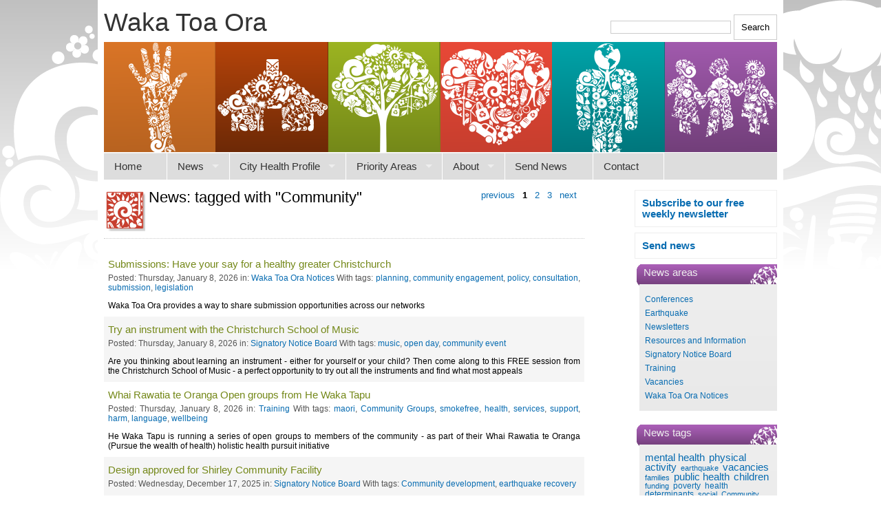

--- FILE ---
content_type: text/html; charset=utf-8
request_url: https://www.healthychristchurch.org.nz/news.aspx?filterby=Community
body_size: 62643
content:

 
<!DOCTYPE html PUBLIC "-//W3C//DTD XHTML 1.0 Strict//EN" "http://www.w3.org/TR/xhtml1/DTD/xhtml1-strict.dtd"[]> 
<html xmlns="http://www.w3.org/1999/xhtml">
  <head id="ContentPlaceHolderDefault_head"><link rel="shortcut icon" href="/favicon.ico" type="image/x-icon" /><link rel="icon" href="/favicon.ico" type="image/x-icon" /><title>
	News - 
Waka Toa Ora
</title><meta content="text/html; charset=utf-8" http-equiv="Content-Type" /><link href="/css/healthychristchurch.css" rel="stylesheet" type="text/css" /><link href="/css/healthychristchurch_textstyles.css" rel="stylesheet" type="text/css" /><link href="/css/Nibble.Umb.Poll.css" rel="stylesheet" type="text/css" /><link href="/css/healthychristchurch_specificumb.css" rel="stylesheet" type="text/css" /><link rel="stylesheet" type="text/css" href="/css/superfish/superfish_new.css" media="screen" />
     

<script type="text/javascript" src="/scripts/jquery-3.5.1.min.js"></script>

    
<script type="text/javascript" src="/scripts/superfish/superfish_new.js"></script>
  
<script type="text/javascript" src="/scripts/superfish/hoverIntent_new.js"></script>
    
  
<!--<script type="text/javascript" src="/scripts/superfish/supersubs_new.js"></script>
-->
<script type="text/javascript" src="/scripts/jquery.form.js"></script> 
    
<script type="text/javascript" src="/scripts/cycle/cycle-lite.js"></script>
    
<script type="text/javascript" src="/scripts/jqueryCookie/jquery.cookie.js"></script>


  
  
 
  
<script type="text/javascript" src="/usercontrols/healthychristchurch/lib/jquery.open.js"></script>

   



 <script type="text/javascript">
    $(document).ready(function() {

		//$(".twitter-share-button").css("display","block");
		
          $("a.openNew").open({
              width: 400,
              height: 300,
              scrollbars: false
           });


        
       
        $("ul.sf-menu").superfish({cssArrows:true});  

// call supersubs first, then superfish, so that subs are
                         // not display:none when measuring. Call before initialising
                         // containing tabs for same reason.


  
   


      
    });
    </script>
   

<!--[if IE 6]>
  <link rel="stylesheet" type="text/css" href="/css/healthychristchurch_ie6.css" />
<![endif]-->
<!--<link href="/css/hillsarealive.css" rel="stylesheet" type="text/css" />-->
	  <style type="text/css">
		  .fb-share-button:not(.fb_iframe_widget) {
    display: none;
}
		   
	  </style>



  <!-- Insert default "additionalheadcontent" markup here -->

<!-- Google tag (gtag.js) -->
<script async src="https://www.googletagmanager.com/gtag/js?id=G-RNB6S8FM3H"></script>
<script>
  window.dataLayer = window.dataLayer || [];
  function gtag(){dataLayer.push(arguments);}
  gtag('js', new Date());

  gtag('config', 'G-RNB6S8FM3H');
</script>	  
<script src='https://www.google.com/recaptcha/api.js'></script>
</head>

<body>


<div id="maincontain">
<div id="header">
<form action="/healthy-christchurch-search-results.aspx" method="get" id="topsearch">  
  <input type="text" name="search" class="searchbox"/> <input type="submit" value="Search"/>
  </form>
<h1>Waka Toa Ora</h1>
  


</div>
<form method="post" action="/news.aspx?filterby=Community" id="HCMasterForm">
<div class="aspNetHidden">
<input type="hidden" name="__EVENTTARGET" id="__EVENTTARGET" value="" />
<input type="hidden" name="__EVENTARGUMENT" id="__EVENTARGUMENT" value="" />
<input type="hidden" name="__VIEWSTATE" id="__VIEWSTATE" value="/wEPDwUENTM4MWRkZi+4PCuBqzPb5oTrS8btYllW/V5qEX70SdisP2IkokY=" />
</div>

<script type="text/javascript">
//<![CDATA[
var theForm = document.forms['HCMasterForm'];
if (!theForm) {
    theForm = document.HCMasterForm;
}
function __doPostBack(eventTarget, eventArgument) {
    if (!theForm.onsubmit || (theForm.onsubmit() != false)) {
        theForm.__EVENTTARGET.value = eventTarget;
        theForm.__EVENTARGUMENT.value = eventArgument;
        theForm.submit();
    }
}
//]]>
</script>


<script src="/WebResource.axd?d=enADhj711y8-9Cr8H3W7Unh3TUQ3gs8ZlzOYxpKOJy3NOCtUb9dY8Ui3C8_r6CLD40Vl1PDhc9VUTB8NUqmdYLaBvfng3XB9L8riwMx8niA1&amp;t=638901968248157332" type="text/javascript"></script>


<script src="/ScriptResource.axd?d=hJPh3FRgTnXsi9UzUUYBfop6qhVfpFlCto6xi1al5K68OkDy0Y8wC2N3M1ohmqlMqWmj31BvEiH_IEOV1_vn4-E8AXGsUcXs5rmqqi3tEsBroawSMCJGKX45BffB51foPqUQCSbZLZkt2bY2SoTnvsGrh3BlGfuG2wFxIobPH341&amp;t=5c0e0825" type="text/javascript"></script>
<script src="/ScriptResource.axd?d=jxZnF2XQMGwcclqdnTTkoCMhAjw-ZAdYVFlzw1FFaniwHG7z-67BNliEB7XIrOWGb8htP5dGcDFHGRywMm9DpO9178hXf6rSWk3f0e-B1HSGCFzYvcw5llZBoNCeU3QbHSoYR2cDmUuJzF09bHkJ4TZHfnUxa-kYx9t0VxsIFAh457auL0eA9KETwdSHjGi00&amp;t=5c0e0825" type="text/javascript"></script>
<script type="text/javascript">
//<![CDATA[
Sys.WebForms.PageRequestManager._initialize('ctl00$ctl00$ctl00$ContentPlaceHolderDefault$ScriptManager1', 'HCMasterForm', [], [], [], 90, 'ctl00$ctl00$ctl00');
//]]>
</script>



<div id="topnavcon">
<ul id="topnavigation_z" class="sf-menu"><li><a href="/">Home</a></li><li><a href="/news">News</a><ul><li><a href="/news/signatory-notice-board">Signatory Notice Board</a></li><li><a href="/news/waka-toa-ora-notices">Waka Toa Ora Notices</a></li><li><a href="/news/resources-and-information">Resources and Information</a></li><li><a href="/news/training">Training</a></li><li><a href="/news/newsletters">Newsletters</a></li><li><a href="/news/earthquake">Earthquake</a></li><li><a href="/news/conferences">Conferences</a></li><li><a href="/news/vacancies">Vacancies</a></li></ul></li><li><a href="/city-health-profile">City Health Profile</a><ul><li><a href="/city-health-profile/who-lives-here">Who lives here?</a></li><li><a href="/city-health-profile/factors-that-affect-our-health-and-wellbeing">Factors that affect our health and wellbeing</a><ul><li><a href="/city-health-profile/factors-that-affect-our-health-and-wellbeing/key-health-challenges">Key health challenges</a><ul><li><a href="/city-health-profile/factors-that-affect-our-health-and-wellbeing/key-health-challenges/asthma">Asthma</a></li><li><a href="/city-health-profile/factors-that-affect-our-health-and-wellbeing/key-health-challenges/cancer">Cancer</a></li><li><a href="/city-health-profile/factors-that-affect-our-health-and-wellbeing/key-health-challenges/cardiovascular-disease">Cardiovascular Disease</a></li><li><a href="/city-health-profile/factors-that-affect-our-health-and-wellbeing/key-health-challenges/child-and-adolescent-oral-health">Child and Adolescent Oral Health</a></li><li><a href="/city-health-profile/factors-that-affect-our-health-and-wellbeing/key-health-challenges/chronic-obstructive-pulmonary-disease">Chronic Obstructive Pulmonary Disease</a></li><li><a href="/city-health-profile/factors-that-affect-our-health-and-wellbeing/key-health-challenges/diabetes">Diabetes</a></li><li><a href="/city-health-profile/factors-that-affect-our-health-and-wellbeing/key-health-challenges/obesity">Obesity</a></li></ul></li><li><a href="/city-health-profile/factors-that-affect-our-health-and-wellbeing/mauriora">Mauriora</a><ul><li><a href="/city-health-profile/factors-that-affect-our-health-and-wellbeing/mauriora/art-and-culture">Art and Culture</a></li><li><a href="/city-health-profile/factors-that-affect-our-health-and-wellbeing/mauriora/te-reo-māori-language">Te Reo - Māori Language</a></li></ul></li><li><a href="/city-health-profile/factors-that-affect-our-health-and-wellbeing/nga-manukura">Nga Manukura</a></li><li><a href="/city-health-profile/factors-that-affect-our-health-and-wellbeing/te-mana-whakahaere">Te Mana Whakahaere</a><ul><li><a href="/city-health-profile/factors-that-affect-our-health-and-wellbeing/te-mana-whakahaere/community-initiatives">Community initiatives</a></li></ul></li><li><a href="/city-health-profile/factors-that-affect-our-health-and-wellbeing/te-oranga">Te Oranga</a><ul><li><a href="/city-health-profile/factors-that-affect-our-health-and-wellbeing/te-oranga/access-to-primary-health-care">Access to Primary Health Care</a></li><li><a href="/city-health-profile/factors-that-affect-our-health-and-wellbeing/te-oranga/age-friendly-city">Age Friendly City</a></li><li><a href="/city-health-profile/factors-that-affect-our-health-and-wellbeing/te-oranga/democratic-participation">Democratic Participation</a></li><li><a href="/city-health-profile/factors-that-affect-our-health-and-wellbeing/te-oranga/education">Education</a></li><li><a href="/city-health-profile/factors-that-affect-our-health-and-wellbeing/te-oranga/employment">Employment</a></li><li><a href="/city-health-profile/factors-that-affect-our-health-and-wellbeing/te-oranga/english-as-a-second-language">English as a second language</a></li><li><a href="/city-health-profile/factors-that-affect-our-health-and-wellbeing/te-oranga/household-overcrowding">Household Overcrowding</a></li><li><a href="/city-health-profile/factors-that-affect-our-health-and-wellbeing/te-oranga/housing-affordability">Housing Affordability</a></li><li><a href="/city-health-profile/factors-that-affect-our-health-and-wellbeing/te-oranga/income">Income</a></li><li><a href="/city-health-profile/factors-that-affect-our-health-and-wellbeing/te-oranga/library-use">Library Use</a></li><li><a href="/city-health-profile/factors-that-affect-our-health-and-wellbeing/te-oranga/migrant-social-support">Migrant Social Support</a></li><li><a href="/city-health-profile/factors-that-affect-our-health-and-wellbeing/te-oranga/public-transport">Public Transport</a></li><li><a href="/city-health-profile/factors-that-affect-our-health-and-wellbeing/te-oranga/racism">Racism</a></li><li><a href="/city-health-profile/factors-that-affect-our-health-and-wellbeing/te-oranga/religious-organisations">Religious Organisations</a></li><li><a href="/city-health-profile/factors-that-affect-our-health-and-wellbeing/te-oranga/social-connectedness">Social connectedness</a></li><li><a href="/city-health-profile/factors-that-affect-our-health-and-wellbeing/te-oranga/telephone-and-internet-access">Telephone and Internet Access</a></li></ul></li><li><a href="/city-health-profile/factors-that-affect-our-health-and-wellbeing/toiora">Toiora</a><ul><li><a href="/city-health-profile/factors-that-affect-our-health-and-wellbeing/toiora/active-transport">Active Transport</a></li><li><a href="/city-health-profile/factors-that-affect-our-health-and-wellbeing/toiora/activity-levels">Activity Levels</a></li><li><a href="/city-health-profile/factors-that-affect-our-health-and-wellbeing/toiora/alcohol">Alcohol</a></li><li><a href="/city-health-profile/factors-that-affect-our-health-and-wellbeing/toiora/antisocial-behaviour">Antisocial Behaviour</a></li><li><a href="/city-health-profile/factors-that-affect-our-health-and-wellbeing/toiora/breastfeeding">Breastfeeding</a></li><li><a href="/city-health-profile/factors-that-affect-our-health-and-wellbeing/toiora/food-security">Food Security</a></li><li><a href="/city-health-profile/factors-that-affect-our-health-and-wellbeing/toiora/fuel-poverty">Fuel Poverty</a></li><li><a href="/city-health-profile/factors-that-affect-our-health-and-wellbeing/toiora/gambling">Gambling</a></li><li><a href="/city-health-profile/factors-that-affect-our-health-and-wellbeing/toiora/green-prescription">Green Prescription</a></li><li><a href="/city-health-profile/factors-that-affect-our-health-and-wellbeing/toiora/immunisation">Immunisation</a></li><li><a href="/city-health-profile/factors-that-affect-our-health-and-wellbeing/toiora/mental-health">Mental Health</a></li><li><a href="/city-health-profile/factors-that-affect-our-health-and-wellbeing/toiora/smoking">Smoking</a></li><li><a href="/city-health-profile/factors-that-affect-our-health-and-wellbeing/toiora/work-life-balance">Work-Life Balance</a></li></ul></li><li><a href="/city-health-profile/factors-that-affect-our-health-and-wellbeing/waiora">Waiora</a><ul><li><a href="/city-health-profile/factors-that-affect-our-health-and-wellbeing/waiora/air-quality">Air quality</a></li><li><a href="/city-health-profile/factors-that-affect-our-health-and-wellbeing/waiora/contaminated-land">Contaminated Land</a></li><li><a href="/city-health-profile/factors-that-affect-our-health-and-wellbeing/waiora/drinking-water">Drinking Water</a></li><li><a href="/city-health-profile/factors-that-affect-our-health-and-wellbeing/waiora/noise-pollution">Noise Pollution</a></li><li><a href="/city-health-profile/factors-that-affect-our-health-and-wellbeing/waiora/open-and-green-space">Open and green space</a></li><li><a href="/city-health-profile/factors-that-affect-our-health-and-wellbeing/waiora/recreational-water-quality">Recreational water quality</a></li><li><a href="/city-health-profile/factors-that-affect-our-health-and-wellbeing/waiora/urban-design-and-planning">Urban design and planning</a></li></ul></li></ul></li><li><a href="/city-health-profile/supporting-materials">Supporting materials</a></li></ul></li><li><a href="/priority-areas">Priority Areas</a><ul><li><a href="/priority-areas/alcohol">Alcohol</a><ul><li><a href="/priority-areas/alcohol/impact-of-alcohol-related-harm">Impact of alcohol-related harm</a></li><li><a href="/priority-areas/alcohol/developments-in-canterbury">Developments in Canterbury</a></li><li><a href="/priority-areas/alcohol/resources">Resources</a></li></ul></li><li><a href="/priority-areas/capacity-building">Capacity Building</a><ul><li><a href="/priority-areas/capacity-building/integrated-planning-guide">Integrated Planning Guide</a></li></ul></li><li><a href="/priority-areas/chiapp">CHIAPP</a><ul><li><a href="/priority-areas/chiapp/hiap-nz-conference-2015">HiAP NZ Conference 2015</a><ul><li><a href="/priority-areas/chiapp/hiap-nz-conference-2015/reflective-practice-day-presentations">Reflective Practice Day Presentations</a></li><li><a href="/priority-areas/chiapp/hiap-nz-conference-2015/conference-presentations">Conference Presentations</a></li></ul></li></ul></li><li><a href="/priority-areas/housing">Housing</a><ul><li><a href="/priority-areas/housing/warmer-canterbury">Warmer Canterbury</a></li></ul></li><li><a href="/priority-areas/information">Information</a></li><li><a href="/priority-areas/wellbeing-and-community-resilience">Wellbeing and Community Resilience</a><ul><li><a href="/priority-areas/wellbeing-and-community-resilience/all-right-wellbeing-campaign">All Right? Wellbeing Campaign</a></li><li><a href="/priority-areas/wellbeing-and-community-resilience/places-of-tranquillity">Places of Tranquillity</a></li></ul></li><li><a href="/priority-areas/urban-design">Urban Design</a><ul><li><a href="/priority-areas/urban-design/christchurch-active-design-symposium-2013">Christchurch Active Design Symposium 2013</a></li><li><a href="/priority-areas/urban-design/building-for-all-portal">Building for All Portal</a></li></ul></li></ul></li><li><a href="/about">About</a><ul><li><a href="/about/charter">Charter</a><ul><li><a href="/about/charter/charter-background">Charter Background</a></li></ul></li><li><a href="/about/advisory-group">Advisory Group</a></li><li><a href="/about/signatories">Signatories</a></li><li><a href="/about/become-a-healthy-christchurch-signatory">Become a Healthy Christchurch signatory</a></li><li><a href="/about/about-this-site">About this site</a></li></ul></li><li><a href="/send-news">Send News</a></li><li><a href="/contact">Contact</a></li></ul>
  </div>
<div id="container">

<div id="left_col">



</div>

<div id="right_col">




	<div style="width:185px;padding:10px;border: solid 1px #eee;float:right;font-weight:bold">
	<a href="/subscribe">Subscribe to our free weekly newsletter</a>	
	
</div>	

	<div style="width:185px;padding:10px;margin-top:8px;border: solid 1px #eee;float:right;font-weight:bold">
	<a href="/send-news">Send news</a>	
	
</div>	




<div class="newscategories"><h4>News areas</h4><ul class="newscatlist"><li><a href="/news/conferences">Conferences</a></li><li><a href="/news/earthquake">Earthquake</a></li><li><a href="/news/newsletters">Newsletters</a></li><li><a href="/news/resources-and-information">Resources and Information</a></li><li><a href="/news/signatory-notice-board">Signatory Notice Board</a></li><li><a href="/news/training">Training</a></li><li><a href="/news/vacancies">Vacancies</a></li><li><a href="/news/waka-toa-ora-notices">Waka Toa Ora Notices</a></li></ul></div>
<div class="tagcontainer"><h4>News tags</h4><div class="tags"><a class="tag2x" href="/news?filterby=mental health">mental health</a> 
  <a class="tag2x" href="/news?filterby=physical activity">physical activity</a> 
  <a class="tag1x" href="/news?filterby=earthquake">earthquake</a> 
  <a class="tag2x" href="/news?filterby=vacancies">vacancies</a> 
  <a class="tag1x" href="/news?filterby=families">families</a> 
  <a class="tag2x" href="/news?filterby=public health">public health</a> 
  <a class="tag2x" href="/news?filterby=children">children</a> 
  <a class="tag1x" href="/news?filterby=funding">funding</a> 
  <a class="tag0x" href="/news?filterby=poverty">poverty</a> 
  <a class="tag0x" href="/news?filterby=health determinants">health determinants</a> 
  <a class="tag1x" href="/news?filterby=social">social</a> 
  <a class="tag1x" href="/news?filterby=Community development">Community development</a> 
  <a class="tag1x" href="/news?filterby=planning">planning</a> 
  <a class="tag0x" href="/news?filterby=employment">employment</a> 
  <a class="tag0x" href="/news?filterby=healthy cities">healthy cities</a> 
  <a class="tag1x" href="/news?filterby=volunteers">volunteers</a> 
  <a class="tag6x" href="/news?filterby=newsletter">newsletter</a> 
  <a class="tag1x" href="/news?filterby=youth">youth</a> 
  <a class="tag1x" href="/news?filterby=volunteering">volunteering</a> 
  <a class="tag1x" href="/news?filterby=nutrition">nutrition</a> 
  <a class="tag1x" href="/news?filterby=employment opportunity">employment opportunity</a> 
  <a class="tag1x" href="/news?filterby=housing">housing</a> 
  <a class="tag0x" href="/news?filterby=alcohol and drugs">alcohol and drugs</a> 
  <a class="tag2x" href="/news?filterby=maori">maori</a> 
  <a class="tag2x" href="/news?filterby=community engagement">community engagement</a> 
  <a class="tag0x" href="/news?filterby=rebuilding">rebuilding</a> 
  <a class="tag1x" href="/news?filterby=wellbeing">wellbeing</a> 
  <a class="tag1x" href="/news?filterby=disabilities">disabilities</a> 
  <a class="tag1x" href="/news?filterby=Lectures">Lectures</a> 
  <a class="tag0x" href="/news?filterby=counselling">counselling</a> 
  <a class="tag4x" href="/news?filterby=Training">Training</a> 
  <a class="tag2x" href="/news?filterby=earthquake recovery">earthquake recovery</a> 
  <a class="tag1x" href="/news?filterby=sustainability">sustainability</a> 
  <a class="tag3x" href="/news?filterby=event">event</a> 
  <a class="tag0x" href="/news?filterby=community gardens">community gardens</a> 
  <a class="tag1x" href="/news?filterby=Community">Community</a> 
  <a class="tag3x" href="/news?filterby=seminar">seminar</a> 
  <a class="tag0x" href="/news?filterby=Awards">Awards</a> 
  <a class="tag0x" href="/news?filterby=stress">stress</a> 
  <a class="tag4x" href="/news?filterby=Community Groups">Community Groups</a> 
  <a class="tag0x" href="/news?filterby=mens health">mens health</a> 
  <a class="tag1x" href="/news?filterby=research">research</a> 
  <a class="tag1x" href="/news?filterby=arts">arts</a> 
  <a class="tag0x" href="/news?filterby=smokefree">smokefree</a> 
  <a class="tag1x" href="/news?filterby=culture">culture</a> 
  <a class="tag0x" href="/news?filterby=men">men</a> 
  <a class="tag1x" href="/news?filterby=exercise">exercise</a> 
  <a class="tag1x" href="/news?filterby=migrants">migrants</a> 
  <a class="tag2x" href="/news?filterby=community event">community event</a> 
  <a class="tag1x" href="/news?filterby=education">education</a> 
  <a class="tag1x" href="/news?filterby=environment">environment</a> 
  <a class="tag1x" href="/news?filterby=resilience">resilience</a> 
  <a class="tag0x" href="/news?filterby=human rights">human rights</a> 
  <a class="tag3x" href="/news?filterby=health">health</a> 
  <a class="tag1x" href="/news?filterby=medical">medical</a> 
  <a class="tag1x" href="/news?filterby=business">business</a> 
  <a class="tag1x" href="/news?filterby=sport">sport</a> 
  <a class="tag1x" href="/news?filterby=conferences">conferences</a> 
  <a class="tag1x" href="/news?filterby=survey">survey</a> 
  <a class="tag3x" href="/news?filterby=mental wellbeing">mental wellbeing</a> 
  <a class="tag2x" href="/news?filterby=Courses">Courses</a> 
  <a class="tag0x" href="/news?filterby=obesity">obesity</a> 
  <a class="tag0x" href="/news?filterby=elderly">elderly</a> 
  <a class="tag0x" href="/news?filterby=support group">support group</a> 
  <a class="tag1x" href="/news?filterby=environmental health">environmental health</a> 
  <a class="tag0x" href="/news?filterby=healthy food">healthy food</a> 
  <a class="tag1x" href="/news?filterby=health promotion">health promotion</a> 
  <a class="tag1x" href="/news?filterby=violence">violence</a> 
  <a class="tag0x" href="/news?filterby=pacific health">pacific health</a> 
  <a class="tag1x" href="/news?filterby=resources">resources</a> 
  <a class="tag1x" href="/news?filterby=rebuild">rebuild</a> 
  <a class="tag1x" href="/news?filterby=women">women</a> 
  <a class="tag0x" href="/news?filterby=race relations">race relations</a> 
  <a class="tag1x" href="/news?filterby=meeting">meeting</a> 
  <a class="tag0x" href="/news?filterby=gardens">gardens</a> 
  <a class="tag3x" href="/news?filterby=workshop">workshop</a> 
  <a class="tag3x" href="/news?filterby=services">services</a> 
  <a class="tag1x" href="/news?filterby=leadership">leadership</a> 
  <a class="tag1x" href="/news?filterby=forum">forum</a> 
  <a class="tag1x" href="/news?filterby=water">water</a> 
  <a class="tag0x" href="/news?filterby=disabled">disabled</a> 
  <a class="tag0x" href="/news?filterby=repair">repair</a> 
  <a class="tag1x" href="/news?filterby=transport">transport</a> 
  <a class="tag1x" href="/news?filterby=prevention">prevention</a> 
  <a class="tag1x" href="/news?filterby=pacific">pacific</a> 
  <a class="tag0x" href="/news?filterby=dance">dance</a> 
  <a class="tag1x" href="/news?filterby=fundraising">fundraising</a> 
  <a class="tag0x" href="/news?filterby=asian health">asian health</a> 
  <a class="tag0x" href="/news?filterby=sexual health">sexual health</a> 
  <a class="tag0x" href="/news?filterby=inequality">inequality</a> 
  <a class="tag0x" href="/news?filterby=cancer">cancer</a> 
  <a class="tag1x" href="/news?filterby=support">support</a> 
  <a class="tag0x" href="/news?filterby=disasters">disasters</a> 
  <a class="tag0x" href="/news?filterby=development">development</a> 
  <a class="tag0x" href="/news?filterby=mindfulness">mindfulness</a> 
  <a class="tag0x" href="/news?filterby=dementia">dementia</a> 
  <a class="tag0x" href="/news?filterby=presentation">presentation</a> 
  <a class="tag0x" href="/news?filterby=collaboration">collaboration</a> 
  <a class="tag0x" href="/news?filterby=health in all policies">health in all policies</a> 
  <a class="tag0x" href="/news?filterby=data analysis">data analysis</a> 
  <a class="tag0x" href="/news?filterby=recovery">recovery</a> 
  <a class="tag0x" href="/news?filterby=smoking">smoking</a> 
  <a class="tag0x" href="/news?filterby=law">law</a> 
  <a class="tag0x" href="/news?filterby=drugs and alcohol">drugs and alcohol</a> 
  <a class="tag0x" href="/news?filterby=technology">technology</a> 
  <a class="tag1x" href="/news?filterby=safety">safety</a> 
  <a class="tag1x" href="/news?filterby=cycling">cycling</a> 
  <a class="tag0x" href="/news?filterby=Sleep">Sleep</a> 
  <a class="tag1x" href="/news?filterby=policy">policy</a> 
  <a class="tag0x" href="/news?filterby=parenting">parenting</a> 
  <a class="tag0x" href="/news?filterby=media">media</a> 
  <a class="tag0x" href="/news?filterby=hearing">hearing</a> 
  <a class="tag0x" href="/news?filterby=walking">walking</a> 
  <a class="tag0x" href="/news?filterby=land">land</a> 
  <a class="tag0x" href="/news?filterby=neighbours">neighbours</a> 
  <a class="tag0x" href="/news?filterby=social justice">social justice</a> 
  <a class="tag1x" href="/news?filterby=qualification">qualification</a> 
  <a class="tag0x" href="/news?filterby=resilient cities">resilient cities</a> 
  <a class="tag0x" href="/news?filterby=information">information</a> 
  <a class="tag0x" href="/news?filterby=community connection">community connection</a> 
  <a class="tag1x" href="/news?filterby=consultation">consultation</a> 
  <a class="tag0x" href="/news?filterby=oral health">oral health</a> 
  <a class="tag0x" href="/news?filterby=bullying">bullying</a> 
  <a class="tag0x" href="/news?filterby=depression">depression</a> 
  <a class="tag0x" href="/news?filterby=youth empowerment">youth empowerment</a> 
  <a class="tag1x" href="/news?filterby=young people">young people</a> 
  <a class="tag0x" href="/news?filterby=activities">activities</a> 
  <a class="tag0x" href="/news?filterby=non-profit">non-profit</a> 
  <a class="tag0x" href="/news?filterby=charity">charity</a> 
  <a class="tag0x" href="/news?filterby=harm">harm</a> 
  <a class="tag0x" href="/news?filterby=NURSES">NURSES</a> 
  <a class="tag0x" href="/news?filterby=addiction">addiction</a> 
  <a class="tag0x" href="/news?filterby=disease">disease</a> 
  <a class="tag0x" href="/news?filterby=Communication">Communication</a> 
  <a class="tag0x" href="/news?filterby=alcohol">alcohol</a> 
  <a class="tag0x" href="/news?filterby=symposium">symposium</a> 
  <a class="tag0x" href="/news?filterby=submission">submission</a> 
  <a class="tag0x" href="/news?filterby=anxiety">anxiety</a> 
  <a class="tag0x" href="/news?filterby=accessibility">accessibility</a> 
  <a class="tag0x" href="/news?filterby=Relationships">Relationships</a> 
  <a class="tag0x" href="/news?filterby=eating">eating</a> 
  <a class="tag0x" href="/news?filterby=economics">economics</a> 
  <a class="tag0x" href="/news?filterby=Advocacy">Advocacy</a> 
  <a class="tag0x" href="/news?filterby=eLearning">eLearning</a> 
  <a class="tag0x" href="/news?filterby=falls">falls</a> 
  <a class="tag0x" href="/news?filterby=parking">parking</a> 
  <a class="tag0x" href="/news?filterby=energy">energy</a> 
  <a class="tag0x" href="/news?filterby=efficiency">efficiency</a> 
  <a class="tag0x" href="/news?filterby=heating">heating</a> 
  <a class="tag0x" href="/news?filterby=insulation">insulation</a> 
  <a class="tag0x" href="/news?filterby=advice">advice</a> 
  <a class="tag0x" href="/news?filterby=Eating Disorders">Eating Disorders</a> 
  <a class="tag0x" href="/news?filterby=abuse">abuse</a> 
  <a class="tag0x" href="/news?filterby=waste">waste</a> 
  <a class="tag0x" href="/news?filterby=Matariki">Matariki</a> 
  <a class="tag1x" href="/news?filterby=webinar">webinar</a> 
  <a class="tag0x" href="/news?filterby=diabetes">diabetes</a> 
  <a class="tag0x" href="/news?filterby=workplace">workplace</a> 
  <a class="tag0x" href="/news?filterby=Film">Film</a> 
  <a class="tag0x" href="/news?filterby=Climate Change">Climate Change</a> 
  <a class="tag0x" href="/news?filterby=solutions">solutions</a> 
  <a class="tag0x" href="/news?filterby=urban">urban</a> 
  <a class="tag0x" href="/news?filterby=management">management</a> 
  <a class="tag0x" href="/news?filterby=economy">economy</a> 
  <a class="tag0x" href="/news?filterby=plan">plan</a> 
  <a class="tag0x" href="/news?filterby=restoration">restoration</a> 
  <a class="tag0x" href="/news?filterby=Report">Report</a> 
  <a class="tag0x" href="/news?filterby=Vulnerability">Vulnerability</a> 
  <a class="tag0x" href="/news?filterby=welfare">welfare</a> 
  <a class="tag0x" href="/news?filterby=parks">parks</a> 
  <a class="tag0x" href="/news?filterby=learning">learning</a> 
  <a class="tag0x" href="/news?filterby=awareness">awareness</a> 
  <a class="tag0x" href="/news?filterby=emergencies">emergencies</a> 
  <a class="tag1x" href="/news?filterby=legislation">legislation</a> 
  <a class="tag0x" href="/news?filterby=injury prevention">injury prevention</a> 
  <a class="tag0x" href="/news?filterby=reading">reading</a> 
  <a class="tag0x" href="/news?filterby=Meeting Room">Meeting Room</a> 
  <a class="tag0x" href="/news?filterby=conservation">conservation</a> 
  <a class="tag0x" href="/news?filterby=language">language</a> 
  <a class="tag0x" href="/news?filterby=refugees">refugees</a> 
  <a class="tag1x" href="/news?filterby=recreation">recreation</a> 
  <a class="tag0x" href="/news?filterby=built environment">built environment</a> 
  <a class="tag0x" href="/news?filterby=data">data</a> 
  <a class="tag0x" href="/news?filterby=venue">venue</a> 
  <a class="tag0x" href="/news?filterby=urban design">urban design</a> 
  <a class="tag0x" href="/news?filterby=Food">Food</a> 
  <a class="tag0x" href="/news?filterby=older people">older people</a> 
  <a class="tag0x" href="/news?filterby=finances">finances</a> 
  <a class="tag0x" href="/news?filterby=suicide">suicide</a> 
  <a class="tag0x" href="/news?filterby=heritage">heritage</a> 
  <a class="tag0x" href="/news?filterby=gender">gender</a> 
  <a class="tag0x" href="/news?filterby=recycling">recycling</a> 
  <a class="tag0x" href="/news?filterby=breastfeeding">breastfeeding</a> 
  <a class="tag0x" href="/news?filterby=public">public</a> 
  <a class="tag0x" href="/news?filterby=identity">identity</a> 
  <a class="tag0x" href="/news?filterby=Nursing">Nursing</a> 
  <a class="tag1x" href="/news?filterby=submissions">submissions</a> 
  <a class="tag0x" href="/news?filterby=Rainbow">Rainbow</a> 
  <a class="tag0x" href="/news?filterby=biodiversity">biodiversity</a> 
  <a class="tag0x" href="/news?filterby=campaign">campaign</a> 
  <a class="tag0x" href="/news?filterby=promotion">promotion</a> 
  <a class="tag0x" href="/news?filterby=Gut Health">Gut Health</a> 
  <a class="tag0x" href="/news?filterby=diversity">diversity</a> 
  <a class="tag0x" href="/news?filterby=therapy">therapy</a> 
  <a class="tag0x" href="/news?filterby=older adults">older adults</a> 
  <a class="tag0x" href="/news?filterby=sexuality">sexuality</a> 
  <a class="tag0x" href="/news?filterby=computing">computing</a> 
  <a class="tag0x" href="/news?filterby=pollution">pollution</a> 
  <a class="tag0x" href="/news?filterby=School Holidays">School Holidays</a> 
  <a class="tag0x" href="/news?filterby=Arts Therapy">Arts Therapy</a> 
  <a class="tag0x" href="/news?filterby=providers">providers</a> 
  <a class="tag0x" href="/news?filterby=gambling">gambling</a> 
  <a class="tag0x" href="/news?filterby=Maori health">Maori health</a> 
  <a class="tag0x" href="/news?filterby=Cervical cancer">Cervical cancer</a> 
  <a class="tag0x" href="/news?filterby=screening">screening</a> 
  <a class="tag0x" href="/news?filterby=trauma">trauma</a> 
  <a class="tag0x" href="/news?filterby=autism">autism</a> 
  <a class="tag0x" href="/news?filterby=Governance">Governance</a> 
  <a class="tag0x" href="/news?filterby=treaty of waitangi">treaty of waitangi</a> 
  <a class="tag0x" href="/news?filterby=care">care</a> 
  <a class="tag0x" href="/news?filterby=mentoring">mentoring</a> 
  <a class="tag0x" href="/news?filterby=pets">pets</a> 
  <a class="tag0x" href="/news?filterby=relaxation">relaxation</a> 
  <a class="tag0x" href="/news?filterby=Professional Development">Professional Development</a> 
  <a class="tag0x" href="/news?filterby=pornography">pornography</a> 
  <a class="tag0x" href="/news?filterby=exhibition">exhibition</a> 
  <a class="tag0x" href="/news?filterby=history">history</a> 
  <a class="tag0x" href="/news?filterby=discrimination">discrimination</a> 
  <a class="tag0x" href="/news?filterby=vaping">vaping</a> 
  <a class="tag0x" href="/news?filterby=equity">equity</a> 
  <a class="tag0x" href="/news?filterby=lockdown">lockdown</a> 
  <a class="tag0x" href="/news?filterby=grief">grief</a> 
  <a class="tag0x" href="/news?filterby=rural">rural</a> 
  <a class="tag0x" href="/news?filterby=hygiene">hygiene</a> 
  <a class="tag0x" href="/news?filterby=participation">participation</a> 
  <a class="tag0x" href="/news?filterby=tourism">tourism</a> 
  <a class="tag0x" href="/news?filterby=summer">summer</a> 
  <a class="tag0x" href="/news?filterby=intervention">intervention</a> 
  <a class="tag0x" href="/news?filterby=warning">warning</a> 
  <a class="tag0x" href="/news?filterby=podcast">podcast</a> 
  <a class="tag0x" href="/news?filterby=science">science</a> 
  <a class="tag0x" href="/news?filterby=petition">petition</a> 
  <a class="tag0x" href="/news?filterby=swimming">swimming</a> 
  <a class="tag0x" href="/news?filterby=roadworks">roadworks</a> 
  <a class="tag0x" href="/news?filterby=traffic">traffic</a> 
  <a class="tag0x" href="/news?filterby=wildlife">wildlife</a> 
  <a class="tag0x" href="/news?filterby=beaches">beaches</a> 
  <a class="tag0x" href="/news?filterby=pools">pools</a> 
  <a class="tag0x" href="/news?filterby=immunisation">immunisation</a> 
  <a class="tag0x" href="/news?filterby=vaccination">vaccination</a> 
  <a class="tag0x" href="/news?filterby=brain">brain</a> 
  <a class="tag0x" href="/news?filterby=preparation">preparation</a> 
  <a class="tag0x" href="/news?filterby=open day">open day</a> 
  <a class="tag0x" href="/news?filterby=market">market</a> 
  <a class="tag0x" href="/news?filterby=evaluation">evaluation</a> 
  <a class="tag0x" href="/news?filterby=noise">noise</a> 
  <a class="tag0x" href="/news?filterby=music">music</a> 
  <a class="tag0x" href="/news?filterby=property">property</a> 
  <a class="tag0x" href="/news?filterby=testing">testing</a> 
  <a class="tag0x" href="/news?filterby=crafts">crafts</a> 
  <a class="tag0x" href="/news?filterby=CALD">CALD</a> 
  <a class="tag0x" href="/news?filterby=cultural diversity">cultural diversity</a> 
  <a class="tag0x" href="/news?filterby=camping">camping</a> 
  <a class="tag0x" href="/news?filterby=creativity">creativity</a> 
  <a class="tag0x" href="/news?filterby=child health">child health</a> 
  <a class="tag0x" href="/news?filterby=tamariki">tamariki</a> 
  <a class="tag0x" href="/news?filterby=climate action">climate action</a> 
  <a class="tag0x" href="/news?filterby=Pasifika">Pasifika</a> 
  <a class="tag0x" href="/news?filterby=refugee">refugee</a> 
  <a class="tag0x" href="/news?filterby=migrant">migrant</a> 
  <a class="tag0x" href="/news?filterby=community events">community events</a> 
  <a class="tag0x" href="/news?filterby=road safety">road safety</a> 
  <a class="tag0x" href="/news?filterby=cyclists">cyclists</a> 
  <a class="tag0x" href="/news?filterby=library">library</a> 
  <a class="tag0x" href="/news?filterby=Hornby">Hornby</a> 
  <a class="tag0x" href="/news?filterby=skills">skills</a> 
  <a class="tag0x" href="/news?filterby=placemaking">placemaking</a> 
  <a class="tag0x" href="/news?filterby=regenerative communities">regenerative communities</a> 
  <a class="tag0x" href="/news?filterby=journey">journey</a> 
  <a class="tag0x" href="/news?filterby=reflection">reflection</a> 
  <a class="tag0x" href="/news?filterby=regional council">regional council</a> 
  <a class="tag0x" href="/news?filterby=councillors">councillors</a> 
  <a class="tag0x" href="/news?filterby=water management">water management</a> 
  <a class="tag0x" href="/news?filterby=emergency management">emergency management</a> 
  <a class="tag0x" href="/news?filterby=retirement">retirement</a> 
  <a class="tag0x" href="/news?filterby=stress management">stress management</a> 
  <a class="tag0x" href="/news?filterby=Christmas">Christmas</a> 
  <a class="tag0x" href="/news?filterby=family">family</a> 
  <a class="tag0x" href="/news?filterby=festival">festival</a> 
  <a class="tag0x" href="/news?filterby=alcohol harm">alcohol harm</a> 
  <a class="tag0x" href="/news?filterby=waterways">waterways</a> 
  <a class="tag0x" href="/news?filterby=planting">planting</a> 
  <a class="tag0x" href="/news?filterby=health protection">health protection</a> 
  <a class="tag0x" href="/news?filterby=legionnaire's disease">legionnaire's disease</a> 
  <a class="tag0x" href="/news?filterby=hepatitis">hepatitis</a> 
  <a class="tag0x" href="/news?filterby=heatwaves">heatwaves</a> 
  <a class="tag0x" href="/news?filterby=river beds">river beds</a> 
  <a class="tag0x" href="/news?filterby=nesting birds">nesting birds</a> 
  <a class="tag0x" href="/news?filterby=water safety">water safety</a> 
  <a class="tag0x" href="/news?filterby=natural resources">natural resources</a> 
  <a class="tag0x" href="/news?filterby=community organisations">community organisations</a> 
  <a class="tag0x" href="/news?filterby=fishing">fishing</a> 
  <a class="tag0x" href="/news?filterby=gardening">gardening</a> 
  <a class="tag0x" href="/news?filterby=workshops">workshops</a> 
  <a class="tag0x" href="/news?filterby=stormwater">stormwater</a> 
  <a class="tag0x" href="/news?filterby=biosecurity">biosecurity</a> 
  <a class="tag0x" href="/news?filterby=volunteer">volunteer</a> 
  <a class="tag0x" href="/news?filterby=plant and animal pest management">plant and animal pest management</a> 
  <a class="tag0x" href="/news?filterby=politics">politics</a> 
  <a class="tag0x" href="/news?filterby=faith">faith</a> 
  <a class="tag0x" href="/news?filterby=crime">crime</a> 
  <a class="tag0x" href="/news?filterby=drugs">drugs</a> 
  <a class="tag0x" href="/news?filterby=pregnancy">pregnancy</a> 
  <a class="tag0x" href="/news?filterby=native birds">native birds</a> 
  <a class="tag0x" href="/news?filterby=Waimakariri">Waimakariri</a> 
  <a class="tag0x" href="/news?filterby=water quality">water quality</a> 
  <a class="tag0x" href="/news?filterby=schools">schools</a> 
  <a class="tag0x" href="/news?filterby=early childhood">early childhood</a> 
  <a class="tag0x" href="/news?filterby=health professionals">health professionals</a> 
  <a class="tag0x" href="/news?filterby=heart disease">heart disease</a> 
  <a class="tag0x" href="/news?filterby=kura">kura</a> 
  <a class="tag0x" href="/news?filterby=school">school</a> 
  <a class="tag0x" href="/news?filterby=ethical issues">ethical issues</a> 
  <a class="tag0x" href="/news?filterby=rangatahi">rangatahi</a> 
  <a class="tag0x" href="/news?filterby=Linwood">Linwood</a> 
  <a class="tag0x" href="/news?filterby=running">running</a> 
  <a class="tag0x" href="/news?filterby=donations">donations</a> 
  <a class="tag0x" href="/news?filterby=whanau">whanau</a> 
  <a class="tag0x" href="/news?filterby=financial pressures">financial pressures</a> 
  <a class="tag0x" href="/news?filterby=online">online</a> 
  <a class="tag0x" href="/news?filterby=health professional">health professional</a> 
  <a class="tag0x" href="/news?filterby=flooding">flooding</a> 
  <a class="tag0x" href="/news?filterby=conflict">conflict</a> 
  <a class="tag0x" href="/news?filterby=peace">peace</a> 
  <a class="tag0x" href="/news?filterby=winter">winter</a> 
  <a class="tag0x" href="/news?filterby=agriculture">agriculture</a> 
  <a class="tag0x" href="/news?filterby=stroke">stroke</a> 
  <a class="tag0x" href="/news?filterby=plastic">plastic</a> 
  <a class="tag0x" href="/news?filterby=representation">representation</a> 
  </div></div>







</div>

<div id="page_content">


		
<ul class="paging"><li><a href="#" disabled="true">previous</a></li><li><div>1</div></li><li><a href="/news/?page=2&amp;filterby=Community">2</a></li><li><a href="/news/?page=3&amp;filterby=Community">3</a></li><li><a href="/news/?page=2&amp;filterby=Community">next</a></li></ul><h2 class="tophead">News: tagged with "Community"
		</h2><ul class="pagedresults"><li><h4><a href="/news/waka-toa-ora-notices/2026/1/submissions-have-your-say-for-a-healthy-greater-christchurch">Submissions: Have your say for a healthy greater Christchurch</a></h4><div class="slug"><small class="advisory">
	Posted: Thursday, January 8, 2026
	in: 
	<a href="/news/waka-toa-ora-notices">Waka Toa Ora Notices</a>
 With tags: 
               
               <a href="/news.aspx?filterby=planning">planning</a>,
		<a href="/news.aspx?filterby=community engagement">community engagement</a>,
		<a href="/news.aspx?filterby=policy">policy</a>,
		<a href="/news.aspx?filterby=consultation">consultation</a>,
		<a href="/news.aspx?filterby=submission">submission</a>,
		<a href="/news.aspx?filterby=legislation">legislation</a></small></div><small>Waka Toa Ora provides a way to share submission opportunities across our networks</small></li><li class="zeb"><h4><a href="/news/signatory-notice-board/2026/1/try-an-instrument-with-the-christchurch-school-of-music">Try an instrument with the Christchurch School of Music</a></h4><div class="slug"><small class="advisory">
	Posted: Thursday, January 8, 2026
	in: 
	<a href="/news/signatory-notice-board">Signatory Notice Board</a>
 With tags: 
               
               <a href="/news.aspx?filterby=music">music</a>,
		<a href="/news.aspx?filterby=open day">open day</a>,
		<a href="/news.aspx?filterby=community event">community event</a></small></div><small>Are you thinking about learning an instrument - either for yourself or your child? Then come along to this FREE session from the Christchurch School of Music - a perfect opportunity to try out all the instruments and find what most appeals</small></li><li><h4><a href="/news/training/2026/1/whai-rawatia-te-oranga-open-groups-from-he-waka-tapu">Whai Rawatia te Oranga Open groups from He Waka Tapu</a></h4><div class="slug"><small class="advisory">
	Posted: Thursday, January 8, 2026
	in: 
	<a href="/news/training">Training</a>
 With tags: 
               
               <a href="/news.aspx?filterby=maori">maori</a>,
		<a href="/news.aspx?filterby=Community Groups">Community Groups</a>,
		<a href="/news.aspx?filterby=smokefree">smokefree</a>,
		<a href="/news.aspx?filterby=health">health</a>,
		<a href="/news.aspx?filterby=services">services</a>,
		<a href="/news.aspx?filterby=support">support</a>,
		<a href="/news.aspx?filterby=harm">harm</a>,
		<a href="/news.aspx?filterby=language">language</a>,
		<a href="/news.aspx?filterby=wellbeing">wellbeing</a></small></div><small>He Waka Tapu is running a series of open groups to members of the community - as part of their Whai Rawatia te Oranga (Pursue the wealth of health) holistic health pursuit initiative</small></li><li class="zeb"><h4><a href="/news/signatory-notice-board/2025/12/design-approved-for-shirley-community-facility">Design approved for Shirley Community Facility</a></h4><div class="slug"><small class="advisory">
	Posted: Wednesday, December 17, 2025
	in: 
	<a href="/news/signatory-notice-board">Signatory Notice Board</a>
 With tags: 
               
               <a href="/news.aspx?filterby=Community development">Community development</a>,
		<a href="/news.aspx?filterby=earthquake recovery">earthquake recovery</a></small></div><small>Christchurch City Council Newsline: 17th December 2025
Plans for a new Community Facility at Shirley Reserve have been approved by the local Community Board</small></li><li><h4><a href="/news/signatory-notice-board/2025/12/summer-event-schedule-heats-up">Summer event schedule heats up</a></h4><div class="slug"><small class="advisory">
	Posted: Wednesday, December 17, 2025
	in: 
	<a href="/news/signatory-notice-board">Signatory Notice Board</a>
 With tags: 
               
               <a href="/news.aspx?filterby=community event">community event</a>,
		<a href="/news.aspx?filterby=summer">summer</a>,
		<a href="/news.aspx?filterby=music">music</a>,
		<a href="/news.aspx?filterby=families">families</a></small></div><small>Christchurch City Council Newsline: 15th December 2025
Get ready for a sizzling summer events season in Ōtautahi Christchurch, with free open-air concerts, plays and live music happening around the city</small></li><li class="zeb"><h4><a href="/news/signatory-notice-board/2025/12/pass-go-in-selwyn-your-chance-to-shape-our-monopoly-board">Pass Go in Selwyn: Your chance to shape our Monopoly board</a></h4><div class="slug"><small class="advisory">
	Posted: Wednesday, December 10, 2025
	in: 
	<a href="/news/signatory-notice-board">Signatory Notice Board</a>
 With tags: 
               
               <a href="/news.aspx?filterby=creativity">creativity</a>,
		<a href="/news.aspx?filterby=young people">young people</a>,
		<a href="/news.aspx?filterby=fundraising">fundraising</a>,
		<a href="/news.aspx?filterby=consultation">consultation</a>,
		<a href="/news.aspx?filterby=community engagement">community engagement</a></small></div><small>Selwyn District Council media release: 9th December 2025
Summer is the time to shape the new Selwyn edition of Monopoly</small></li><li><h4><a href="/news/signatory-notice-board/2025/12/contestable-funds-now-open-to-boost-community-led-environmental-actions">Contestable funds now open to boost community-led environmental actions</a></h4><div class="slug"><small class="advisory">
	Posted: Wednesday, December 10, 2025
	in: 
	<a href="/news/signatory-notice-board">Signatory Notice Board</a>
 With tags: 
               
               <a href="/news.aspx?filterby=funding">funding</a>,
		<a href="/news.aspx?filterby=environmental health">environmental health</a>,
		<a href="/news.aspx?filterby=Community Groups">Community Groups</a>,
		<a href="/news.aspx?filterby=biodiversity">biodiversity</a>,
		<a href="/news.aspx?filterby=planting">planting</a>,
		<a href="/news.aspx?filterby=waterways">waterways</a></small></div><small>Environment Canterbury media release: 8th December 2025
Community groups across Waitaha Canterbury can now apply for three contestable funds</small></li><li class="zeb"><h4><a href="/news/signatory-notice-board/2025/12/new-plans-for-the-mall-at-new-brighton">New plans for the mall at New Brighton</a></h4><div class="slug"><small class="advisory">
	Posted: Wednesday, December 3, 2025
	in: 
	<a href="/news/signatory-notice-board">Signatory Notice Board</a>
 With tags: 
               
               <a href="/news.aspx?filterby=planning">planning</a>,
		<a href="/news.aspx?filterby=consultation">consultation</a>,
		<a href="/news.aspx?filterby=submission">submission</a>,
		<a href="/news.aspx?filterby=community engagement">community engagement</a></small></div><small>Christchurch City Council Newsline: 2nd December 2025
The mall at New Brighton is getting a long-awaited upgrade, and Christchurch City Council is inviting the community to weigh in on its plans</small></li><li><h4><a href="/news/signatory-notice-board/2025/12/fund-open-to-support-sustainable-community-initiatives">Fund open to support sustainable community initiatives</a></h4><div class="slug"><small class="advisory">
	Posted: Wednesday, December 3, 2025
	in: 
	<a href="/news/signatory-notice-board">Signatory Notice Board</a>
 With tags: 
               
               <a href="/news.aspx?filterby=funding">funding</a>,
		<a href="/news.aspx?filterby=sustainability">sustainability</a>,
		<a href="/news.aspx?filterby=Community Groups">Community Groups</a>,
		<a href="/news.aspx?filterby=climate action">climate action</a></small></div><small>Christchurch City Council Newsline: 1st December 2025
The Sustainability Fund is open now for applications for projects that help meet the Christchurch City Council’s climate change objective and targets</small></li><li class="zeb"><h4><a href="/news/signatory-notice-board/2025/12/sizzling-summer-activities-on-the-way-for-selwyn">Sizzling summer activities on the way for Selwyn</a></h4><div class="slug"><small class="advisory">
	Posted: Wednesday, December 3, 2025
	in: 
	<a href="/news/signatory-notice-board">Signatory Notice Board</a>
 With tags: 
               
               <a href="/news.aspx?filterby=summer">summer</a>,
		<a href="/news.aspx?filterby=Community">Community</a>,
		<a href="/news.aspx?filterby=event">event</a>,
		<a href="/news.aspx?filterby=families">families</a></small></div><small>Selwyn District Council media release: 1st December 2025
Get your skates on, fly your kite, chill in the pool or listen to great music - the sun’s out and there’s a full calendar of things to enjoy over Summer in Selwyn</small></li><li><h4><a href="/news/signatory-notice-board/2025/11/painting-the-sky-with-colour-at-kite-day">Painting the sky with colour at Kite Day</a></h4><div class="slug"><small class="advisory">
	Posted: Wednesday, November 26, 2025
	in: 
	<a href="/news/signatory-notice-board">Signatory Notice Board</a>
 With tags: 
               
               <a href="/news.aspx?filterby=summer">summer</a>,
		<a href="/news.aspx?filterby=community event">community event</a>,
		<a href="/news.aspx?filterby=families">families</a>,
		<a href="/news.aspx?filterby=children">children</a></small></div><small>Christchurch City Council Newsline: 25th November 2025
The skies above New Brighton beach will be filled with colourful, fluttering kites on Saturday 24th January 2026</small></li><li class="zeb"><h4><a href="/news/signatory-notice-board/2025/11/mecfs-canterbury-celebrates-40th-anniversary">MECFS Canterbury celebrates 40th Anniversary</a></h4><div class="slug"><small class="advisory">
	Posted: Wednesday, November 26, 2025
	in: 
	<a href="/news/signatory-notice-board">Signatory Notice Board</a>
 With tags: 
               
               <a href="/news.aspx?filterby=Community Groups">Community Groups</a>,
		<a href="/news.aspx?filterby=support">support</a>,
		<a href="/news.aspx?filterby=services">services</a></small></div><small>It’s the 40th Ruby Anniversary for the MECFS Canterbury! From the beginning in 1985, our charity was active in providing education and support for people with ME/CFS and the health professionals who were involved in providing clinical care for them</small></li><li><h4><a href="/news/signatory-notice-board/2025/9/connecting-with-our-region-s-heritage">Connecting with our region’s heritage</a></h4><div class="slug"><small class="advisory">
	Posted: Wednesday, September 24, 2025
	in: 
	<a href="/news/signatory-notice-board">Signatory Notice Board</a>
 With tags: 
               
               <a href="/news.aspx?filterby=heritage">heritage</a>,
		<a href="/news.aspx?filterby=festival">festival</a>,
		<a href="/news.aspx?filterby=history">history</a>,
		<a href="/news.aspx?filterby=community event">community event</a></small></div><small>Christchurch City Council Newsline: 24th September 2025
Find out more about the heritage of our district during the Christchurch Heritage Festival 2025</small></li><li class="zeb"><h4><a href="/news/signatory-notice-board/2025/9/wahine-ora-pop-up-clinics-from-he-waka-tapu">Wahine Ora Pop Up Clinics from He Waka Tapu</a></h4><div class="slug"><small class="advisory">
	Posted: Wednesday, September 17, 2025
	in: 
	<a href="/news/signatory-notice-board">Signatory Notice Board</a>
 With tags: 
               
               <a href="/news.aspx?filterby=Cervical cancer">Cervical cancer</a>,
		<a href="/news.aspx?filterby=screening">screening</a>,
		<a href="/news.aspx?filterby=women">women</a>,
		<a href="/news.aspx?filterby=community event">community event</a></small></div><small>Are you up to date with your screening? He Waka Tapu is offering Wahine Ora pop up clinics throughout Canterbury in October and November. Protect your whakapapa - ask about cervical screening today</small></li><li><h4><a href="/news/vacancies/2025/9/volunteers-needed-for-toot-4-tucker-time">Volunteers needed for Toot 4 Tucker Time</a></h4><div class="slug"><small class="advisory">
	Posted: Wednesday, September 17, 2025
	in: 
	<a href="/news/vacancies">Vacancies</a>
 With tags: 
               
               <a href="/news.aspx?filterby=volunteering">volunteering</a>,
		<a href="/news.aspx?filterby=Food">Food</a>,
		<a href="/news.aspx?filterby=community event">community event</a></small></div><small>Last year's Toot 4 Tucker campaign in the Kaikōura District was a roaring success and this year it’s needed more than ever, so the Lions Club of Seaward hope you can help! Drivers are needed to cover a street - maybe your street</small></li><li class="zeb"><h4><a href="/news/signatory-notice-board/2025/9/spotlight-on-community-boards">Spotlight on community boards</a></h4><div class="slug"><small class="advisory">
	Posted: Wednesday, September 17, 2025
	in: 
	<a href="/news/signatory-notice-board">Signatory Notice Board</a>
 With tags: 
               
               <a href="/news.aspx?filterby=Governance">Governance</a>,
		<a href="/news.aspx?filterby=representation">representation</a>,
		<a href="/news.aspx?filterby=Community">Community</a></small></div><small>Christchurch City Council Newsline: 16th September 2025
Voters will be electing six new community boards in October’s local elections, but what does a Community Board actually do? Retiring Community Board chairperson Emma Norrish explains what the job can</small></li><li><h4><a href="/news/signatory-notice-board/2025/9/green-light-for-bower-park-improvements-and-wetland-restoration">Green light for Bower Park improvements and wetland restoration</a></h4><div class="slug"><small class="advisory">
	Posted: Wednesday, September 10, 2025
	in: 
	<a href="/news/signatory-notice-board">Signatory Notice Board</a>
 With tags: 
               
               <a href="/news.aspx?filterby=restoration">restoration</a>,
		<a href="/news.aspx?filterby=environmental health">environmental health</a>,
		<a href="/news.aspx?filterby=Community development">Community development</a>,
		<a href="/news.aspx?filterby=recreation">recreation</a>,
		<a href="/news.aspx?filterby=parks">parks</a></small></div><small>Christchurch City Council Newsline: 9th September 2025
A project to restore a significant wetland and deliver a long-planned expansion of Bower Park will get underway in 2026 - following endorsement from the Waitai Coastal-Burwood-Linwood Community Board</small></li><li class="zeb"><h4><a href="/news/signatory-notice-board/2025/8/community-and-partnership-key-to-restoring-whakaraupōlyttelton-harbour">Community and partnership key to restoring Whakaraupō/Lyttelton Harbour</a></h4><div class="slug"><small class="advisory">
	Posted: Wednesday, August 27, 2025
	in: 
	<a href="/news/signatory-notice-board">Signatory Notice Board</a>
 With tags: 
               
               <a href="/news.aspx?filterby=collaboration">collaboration</a>,
		<a href="/news.aspx?filterby=participation">participation</a>,
		<a href="/news.aspx?filterby=environment">environment</a>,
		<a href="/news.aspx?filterby=waterways">waterways</a>,
		<a href="/news.aspx?filterby=community engagement">community engagement</a></small></div><small>Environment Canterbury media release: 26th August 2025
Whakaraupō/Lyttelton Harbour and its surrounding bays are treasured by many different people, including mana whenua Ngāti Wheke, residents and visitors</small></li><li><h4><a href="/news/signatory-notice-board/2025/8/candidate-profiles-for-october-election-now-online">Candidate profiles for October election now online</a></h4><div class="slug"><small class="advisory">
	Posted: Wednesday, August 27, 2025
	in: 
	<a href="/news/signatory-notice-board">Signatory Notice Board</a>
 With tags: 
               
               <a href="/news.aspx?filterby=community engagement">community engagement</a></small></div><small>Christchurch City Council Newsline: 25th August 2025
As October’s local election approaches, voters can now find information about their candidates online</small></li><li class="zeb"><h4><a href="/news/signatory-notice-board/2025/8/join-hiit-for-hope-and-become-part-of-a-record-breaking-community">Join HIIT for Hope and become part of a record-breaking community</a></h4><div class="slug"><small class="advisory">
	Posted: Wednesday, August 13, 2025
	in: 
	<a href="/news/signatory-notice-board">Signatory Notice Board</a>
 With tags: 
               
               <a href="/news.aspx?filterby=physical activity">physical activity</a>,
		<a href="/news.aspx?filterby=exercise">exercise</a>,
		<a href="/news.aspx?filterby=community event">community event</a>,
		<a href="/news.aspx?filterby=fundraising">fundraising</a></small></div><small>Join HIIT for Hope -  a once in a lifetime opportunity to be part of an attempt to break the World Record for the Largest High-Intensity Interval Training (HIIT) Class ever! At least 7000 people are needed and you'll also raise funds for initiatives that </small></li></ul><ul class="paging"><li><a href="#" disabled="true">previous</a></li><li><div>1</div></li><li><a href="/news/?page=2&amp;filterby=Community">2</a></li><li><a href="/news/?page=3&amp;filterby=Community">3</a></li><li><a href="/news/?page=2&amp;filterby=Community">next</a></li></ul><small class="advisory">20 items per page.</small>





<!--   <div id="sponsorscontainer">
  <h4 class="showhead">Healthy Christchurch Champions</h4><ul class="sponsors"><li><a href="http://www.cdhb.govt.nz" target="_blank" title="Canterbury District Health Board"><img src="/media/392967/tewhatuoracanterbury_sml.gif" alt="Canterbury District Health Board" height="36" width="100" border="0" /></a></li><li><a href="http://www.ccc.govt.nz" target="_blank" title="Christchurch City Council"><img src="/media/11630/ccclogocoloursmall.gif" alt="Christchurch City Council" height="50" width="100" border="0" /></a></li><li><a href="http://www.ecan.govt.nz" target="_blank" title="Environment Canterbury"><img src="/media/11640/re_logo_ecan.gif" alt="Environment Canterbury" height="50" width="100" border="0" /></a></li><li><a href="http://www.health.govt.nz" target="_blank" title="Ministry of Health"><img src="/media/11645/re_logo_moh.gif" alt="Ministry of Health" height="50" width="100" border="0" /></a></li><li><a href="http://www.ngaitahu.iwi.nz" target="_blank" title="Ngai Tahu"><img src="/media/11650/ngaitahu-sml.gif" alt="Ngai Tahu" height="50" width="100" border="0" /></a></li><li><a href="http://www.police.govt.nz/" target="_blank" title="NZ Police"><img src="/media/11670/re_policelogo.png" alt="NZ Police" height="44" width="100" border="0" /></a></li><li><a href="http://www.pegasus.org.nz" target="_blank" title="Pegasus Health"><img src="/media/11665/pegasus.gif" alt="Pegasus Health" height="32" width="100" border="0" /></a></li><li><a href="http://www.uoc.otago.ac.nz" target="_blank" title="University of Otago, Christchurch"><img src="/media/11655/re_logo_otagosom.gif" alt="University of Otago, Christchurch" height="50" width="100" border="0" /></a></li></ul>
  </div>

</div> -->
  
  
  
  

<div id="footer">
   <div id="backfooter">
    
    <div id="backfootmid">

<ul class="contactsfoot"><li><h4>Waka Toa Ora</h4>C/- Te Mana Ora<br />
PO Box 1475<br />
Christchurch<br />
Email:
<script type="text/javascript" language="javascript">
<!--
// Email obfuscator script 2.1 by Tim Williams, University of Arizona
// Random encryption key feature by Andrew Moulden, Site Engineering Ltd
// This code is freeware provided these four comment lines remain intact
// A wizard to generate this code is at http://www.jottings.com/obfuscator/
{ coded = "fbHmof2efxRNoef0xef@eWf7.fbHmof.6F"
  key = "KH6JBejx9v17QouXk3iFqUfm8WD4Ean2NcYrACZbGtS5LIPz0OhlRdVwMpgysT"
  shift=coded.length
  link=""
  for (i=0; i<coded.length; i++) {
    if (key.indexOf(coded.charAt(i))==-1) {
      ltr = coded.charAt(i)
      link += (ltr)
    }
    else {     
      ltr = (key.indexOf(coded.charAt(i))-shift+key.length) % key.length
      link += (key.charAt(ltr))
    }
  }
document.write("<a href='mailto:"+link+"'>healthychristchurch@cdhb.health.nz</a>")
}
//-->
</script><noscript>Sorry, you need Javascript on to email me.</noscript>
</li></ul>


    <ul class="sociallinks">
    <li>
    <a href="http://www.facebook.com/HealthyChristchurch" target="_blank">
    <img src="/media/4442/facebook_sml.png" border="0" style="height:30px;width:30px;float:left;padding-right:5px" />
    Healthy Christchurch on Facebook
    </a>
    </li>
   <!-- <li>
    <a href="http://www.twitter.com/healthychchnz" target="_blank">
    <img src="/media/4447/twitter_sml.png" border="0" style="height:30px;width:30px;float:left;padding-right:5px" />
    Healthy Christchurch on Twitter</a>    
    </li> -->
<!-- <li>
    <a href="http://www.youtube.com/user/cphnz" target="_blank">
    <img src="/media/7498/youtubelogo.png" border="0" style="height:30px;width:30px;float:left;padding-right:5px" />
    Healthy Christchurch on YouTube</a>
    </li> -->




  <!--  <li>
    <a href="/news/rss" target="_blank">
    <img src="/media/4452/rssfeed_sml.png" border="0" style="height:30px;width:30px;float:left;padding-right:5px" />
    RSS news feed  </a>  
    </li>-->


    </ul>    


  <div style="clear:left;margin-left:10px">
<a href="http://www.healthychristchurch.org.nz/about/about-this-site/site-terms-and-conditions.aspx">
 Waka Toa Ora web site <strong>Terms and Conditions</strong></a>
</div>

    </div>

    <div id="backfootbottom">      </div>

  </div>

</div>


</div>
<br style="clear:both" />



<div class="aspNetHidden">

	<input type="hidden" name="__VIEWSTATEGENERATOR" id="__VIEWSTATEGENERATOR" value="CA0B0334" />
</div></form>
	<div id="fb-root"></div>
<script>(function(d, s, id) {
  var js, fjs = d.getElementsByTagName(s)[0];
  if (d.getElementById(id)) return;
  js = d.createElement(s); js.id = id;
  js.src = 'https://connect.facebook.net/en_US/sdk.js#xfbml=1&version=v2.10';
  fjs.parentNode.insertBefore(js, fjs);
}(document, 'script', 'facebook-jssdk'));</script>
	<script>window.twttr = (function(d, s, id) {
  var js, fjs = d.getElementsByTagName(s)[0],
    t = window.twttr || {};
  if (d.getElementById(id)) return t;
  js = d.createElement(s);
  js.id = id;
  js.src = "https://platform.twitter.com/widgets.js";
  fjs.parentNode.insertBefore(js, fjs);

  t._e = [];
  t.ready = function(f) {
    t._e.push(f);
  };

  return t;
}(document, "script", "twitter-wjs"));</script>
</body>
</html>


--- FILE ---
content_type: text/css
request_url: https://www.healthychristchurch.org.nz/css/healthychristchurch.css
body_size: 13546
content:
body {
  margin: 0;
  padding: 0;
background-image:url('/media/24133/hcback2.png');
background-repeat:repeat-x;
      
}
input[type="submit"]{
padding:10px;
}

div.contentleft{
float:left;
width:342px;
min-height:510px;
margin-bottom:10px;

}


div.contentright{
float:right;
width:330px;
}

h1,h2,h3,h4
{
  font-family:"Trebuchet MS","Lucida Grande","Century Gothic",arial, sans-serif;
  font-weight:normal;
  text-align:left;
  
}

h3.showhead, h4.showhead
{
    color:#555;
}

#topsearch
{
  float:right;
  margin-bottom:0;
  padding:8px;
  padding-right:0;
  margin-top:12px;
    
  

}



#maincontain
{
  width:978px;
  margin-left:auto;
margin-right:auto;
margin-top:0;
  padding-left:8px;
padding-right:8px;
    background:#fff;
  min-height:1000px;
border:solid 1px #fff;
    
  
}

#header
{
  width:978px;
  height:220px;
  
  background-image:url('/media/452/graphcolours_978_grad.png');
  background-position:0px 60px;
  background-repeat:no-repeat;
  float:left;
}

#header h1{
    margin-top:0;
    padding-top:10px;
    font-family:"Century Gothic",arial, sans-serif;
    
    font-size:28pt;
    color:#333;
    margin-right:300px;
    width:500px;
    
    
        

}




#topnavcon
{
    width:978px;
    
  float:left;
  
  margin-bottom:1em;
  background:#dddddd;
  border-top:solid 1px #ffffff;
/*margin:0;background:#ddd;
padding:0;
border-top:solid 2px white;
margin-bottom:12px;*/
  
}

#topnavigation
{
font-size:12pt;
width:978px;
list-style-type:none;
background:#ddd;
float:left;
margin:0;
padding:0;
border-top:solid 2px white;
margin-bottom:12px;

}

#topnavigation li
{
  margin:0;
  padding:0;
  float:left;
}

#topnavigation a
{
  float:left;
  /*width:127px;*/
  width:110px;
  text-align:center;
  color:#333;
  text-decoration:none;
  line-height:2.5;
  border-right: 1px solid #fff;
  
}

#topnavigation a:hover
{
  background:#eee;
  /*background-image:url('../graphics/menuback.gif');
  background-position:left top;
  background-repeat:no-repeat;*/
}


#container {
  min-width: 600px; /*should be 400*/
}

#left_col {
  width: 0px;/*should be 200*/
  float: left;
}

#right_col {
  width: 250px;/*should be 200*/
  float: right;
  
}

#right_col p
{
  font-size:small;
}

#page_content {
  margin-left: 0px;/*should be 200*/
  margin-right: 280px;
  margin-top:40px;
  line-height:1.3;
  text-align:justify;
  margin-bottom:24px;
}

#page_content h2.tophead
{
  padding-left:65px;
  height:70px;
  background-image:url('/media/641/redswirl.gif');
  background-repeat:no-repeat;
  background-position:left top;
  
  clear:left;
  border-bottom:dotted 1px #ccc;
  
}


#page_content h2.midhead
{
 clear:left;
  border-bottom:dotted 1px #ccc;
  padding-bottom:20px;
  
}

#footer {
    clear: both;
  
    border-top: solid 1px #ddd;
    width:978px;
    font-family:Arial, Helvetica, sans-serif;
    font-size:small;
    text-align:left;
    padding-top:12px;
}






#hcmasthead
{ display:block;
  height:160px;width:978px;
}




h3.summaryheader
{
  margin-bottom:0;
  padding-bottom:0;
}

#commentformcontainer
{

  background:#eee;
  border:solid 1px #ccc;
  padding-left:20px;
  padding-right:20px;
  margin-top:8px;
}


#commentformcontainer textarea
{
  background:white;
  height:84px;
  width:644px;
  padding:8px;
}

#commentformcontainer p
{
  font-size:8.5pt;
  color:#555;
  line-height:normal;

}

#commentcontainer
{
  padding-left:20px;
  padding-right:20px;
}

ul.newscomments_container
{
list-style-type:none;
  list-style-position:outside;
padding-left:0;
color:#4e4e4e;

}

ul.newscomments_container li
{
  margin-bottom:20px;
  padding:12px;
  }

ul.newscomments_container li div
{
  margin-bottom:10px;
  color:#C53526;
}




#page_content ul.recentnews
{
  list-style-type:none;
  list-style-position:inside;
  float:left;
  
  padding:8px;

  margin-left:0;
  line-height:1;
  
  

}

#page_content ul.recentnews li
{
  float:left;
  width:215px;
  margin-right:12px;
  margin-left:0;
  margin-bottom:10px;
  line-height:1;
  min-height:120px;
  

}

#page_content ul.recentnews li.clear_left
{
  clear:left;

}

#page_content ul.recentnews h4
{
  
  height:27px;
  padding-top:3px;
  margin-top:0;

}
#page_content ul.recentnews h4 a
{
color:#748819;
}

ul.newscategorylist_container
{
  list-style-type:none;
  list-style-position:inside;
  float:left;
  
  padding:8px;

  margin-left:0;
  line-height:1;

}

li.newscategorylist_firstitem
{
  width:328px;
  margin-right:10px;
  float:left;
  margin-top:12px;
  
  background:whitesmoke;
  border-bottom:dotted 1px #ccc;

}

li.newscategorylist_firstitem ul
{
  list-style-type:none;
  list-style-position:inside;
  font-size:small;
    

}




li.newscategorylist_firstitem h3
{
margin-top:0;
  padding:4px;
  padding-top:10px;
  padding-bottom:10px;  
color:#723F7A;
border-bottom: solid 1px white;
  
}
li.newscategorylist_firstitem h3 a
{

color:#723F7A;
}


div.breadcrumbcontain
{
  width:400px;
  float:right;
  text-align:right;

}

ul.breadcrumb
{
  list-style-type:none;
  list-style-position:inside;
  float:right;
  margin-top:0;
  font-family:helvetica, arial, sans-serif;
  color:#555;
  font-size:9pt;
  text-align:right;
}

ul.breadcrumb li
{
  
  float:right;


}


ul.paging
{
  list-style-type:none;
  list-style-position:inside;
  float:right;
  margin-top:0;
  font-family:helvetica, arial, sans-serif;
  
  font-size:small;
  text-align:right;

    
}

ul.paging li
{
  
  float:left;


}


ul.paging a, ul.paging div
{
  float:left;
  margin-right:10px;
  text-decoration:none;
  
  border-right: 1px solid #fff;
  
}

ul.paging div
{
  font-weight:bold;
}




ul.inpagesubnav, ul.newscatlist, div.tags, div.pollinside
{
  padding-top:12px;
  padding-left:8px;
  padding-bottom:12px;
  margin-top:5px;
  list-style-type:none;
  float:right;
  /*border-bottom:dotted 1px #ccc;*/
  margin-left:20px;
  font-family:helvetica, arial, sans-serif;
  
  font-size:9pt;
  width:188px;
  margin-right:0;
 background-image:url('/media/11623/backnavgrad.png');
  text-align:left;
  padding-right:4px;
  color:#555;
  line-height:1;
}



ul.inpagesubnav ul
{
  list-style-type:none;
  
  padding-left:0;

}

ul.inpagesubnav li
{
    
  line-height:1;
}

ul.inpagesubnav li a
{
  
  /*display:block;
  padding-left:28px;
  
  background-image:url('/media/753/tealitem.gif');
  background-repeat:no-repeat;
  background-position:left 8px;
  padding-top:8px;
  padding-bottom:12px;*/
  
  

}

ul.newscatlist li a, ul.inpagesubnav li a, li.newscategorylist_firstitem ul li a
{

display:block;
padding-top:4px;
padding-bottom:4px;

}

li.newscategorylist_firstitem ul li a
{
padding-left:4px;
  padding-right:4px;
}

li.newscategorylist_firstitem ul
{
  margin-left:0;
  padding-left:0;
  list-style-type:none;
  list-style-position:inside;
}

#sponsorscontainer
{padding-left:12px;
margin-top:40px;

}

ul.sponsors
{


  list-style-type:none;
  list-style-position:inside;
  margin-left:0;
  padding-left:0;

}

ul.sponsors li
{
  float:left;
  /*margin-right:8px;*/
   margin-bottom:8px;
 margin-right:25px;

}



ul.contactsfoot h4
{
  font-weight:bold;
  padding-bottom:0;
  margin-bottom:0;
}
ul.contactsfoot, ul.sociallinks
 {
  list-style-type:none;
  list-style-position:inside;
  padding-left:0;
  color:#555;
line-height:1.5;
    margin-left:10px;
  
}

ul.sociallinks
{
    width:250px;  
  float:right;
}

ul.sociallinks li
{
  height:30px;
  margin-top:5px;  

}



ul.contactsfoot li
{
  float:left;
  margin-right:30px;
  

}


ul.contactmain
{
  list-style-type:none;
  list-style-position:inside;
  padding-left:0;
  
    
}

ul.contactmain li
{
  float:left;
  margin-right:10px;
  padding-bottom:20px;

}

#membersloginpanel
{
  text-align:right;
  margin-bottom:10px;
  border-bottom:dotted 1px #eee;
  padding:5px;
  margin-left:80px;
  

}

#membersloginpanel a
{
  display:block;
  line-height:1.5;
    
}


#membersloginpanel a:first-child
{
  background-image:url('/media/986/ro-mx1-16_users-1.gif');
  padding-right:20px;
  background-repeat:no-repeat;
  background-position:right top;

}


table.login
{
  
  border:solid 1px #eee;
  font-family:helvetica, arial, sans-serif;
  font-size:small;
}

table.login td
{
    padding:3px;
  

}

table.login input.login_input
{
  width:200px;

}

table.login tr.loginhead
{
  background-color:#eee;
  font-weight:bold;

}

input.bodypot
{
  display:none;

}

#signatorydata
{
  border:solid 1px #555;
  border-collapse:collapse;
  margin-bottom:20px;


}

#signatorydata td
{
  padding:5px;
  padding-bottom:10px;
  text-align:left;
  border:solid 1px #555;


}

#signatorydata thead
{
  font-weight:bold;
  color:white;
  background:#00777D

}

#signatorydata td.info
{
color:#333;

}

tr.zeb{
background:#EEFFD6;
}

li.zeb
{
background:#dedede;

}

#feedcontain, #youtubecontain
{
  clear:both;
  }

#feeding{
  float:right;
}

#feeding
{
  padding-bottom:30px;
  font-size:9pt;

}

#feedcontain
{
  
}

#sharingcontain
{
  margin-bottom:30px;
float:right;
}

#sharingtweet{
  float:right;
}

#sharingemail
{
  float:left;
  font-size:9pt;
  }

#sharingemail a
{
  padding-right: 28px;
  background-image:url('/images/email.gif');
  background-repeat:no-repeat;
  background-position:top right;
padding-bottom:12px;
margin-right:5px;
}


#sharingfb
{
  float:right;
}

div.slug
{
  margin-top:0;
  margin-bottom:12px;
}

div.attachments
{
padding:3px;
background:whitesmoke;
text-align:left;
}

a.attach
{
padding-left:20px;
padding-right:20px;
background-repeat:no-repeat;

}

a.attach_pdf
{  
  padding-left:20px;
  background-image:url('/images/fileicons/pdf.gif');
}

a.attach_doc
{  
  padding-left:20px;
  background-image:url('/images/fileicons/doc.gif');
}

a.attach_docx
{  
  padding-left:20px;
  background-image:url('/images/fileicons/docx.gif');
}

a.attach_docm
{  
  padding-left:20px;
  background-image:url('/images/fileicons/docm.gif');
}


a.attach_ppt
{  
  padding-left:20px;
  background-image:url('/images/fileicons/ppt.gif');
}

a.attach_pptx
{  
  padding-left:20px;
  background-image:url('/images/fileicons/pptx.gif');
}

a.attach_xls
{  
  padding-left:20px;
  background-image:url('/images/fileicons/xls.gif');
}

a.attach_xlsx
{  
  padding-left:20px;
  background-image:url('/images/fileicons/xlsx.gif');
}

a.attach_image
{  
  padding-left:20px;
  background-image:url('/images/fileicons/image.gif');
}

a.attach_gen
{  
  padding-left:20px;
  background-image:url('/images/fileicons/unk.gif');
}



ul.pagedresults
{
  list-style-type:none;
  list-style-position:inside;
  margin-left:0;
  padding-left:0;
  line-height:1;
  
}

ul.pagedresults li
{
  padding:6px;
  padding-bottom:10px;
}


ul.pagedresults li.zeb
{
  background-color:whitesmoke;

}

ul.pagedresults li h4
{
  
  margin-bottom:5px;
  margin-top:6px;
}

ul.pagedresults li h4 a
{
  color:#748819;

}

#backfooter
{
  width:978px;
  clear:both;

}


#backfoottop
{
  
width:978px;  
height:20px;

background-image:url('/media/2686/foot-back-top.png');
  
}

#backfootmid
{
  width:978px;
  min-height:120px;
  background-image:url('/media/2691/foot-back-mid.png');

}

#backfootbottom
{
width:978px;  
height:20px;
background-image:url('/media/2696/foot-back-bottom.png');

}


a.editbutton
{
  display:block;
  width:120px;
  height:30px;
  background-image:url('/images/buttonback.png');
  color:whitesmoke;
  text-align:center;
  line-height:2;
  float:right;
  
}

input.commentbutton
{
  background-color:#484848;
  font-weight:normal;
  font-family:Calibri, Arial;
  font-size:11pt;
  color:whitesmoke;
  float:right;
  margin-top:12px;
  margin-bottom:32px;
  margin-left:20px;
                }


a.editbutton:hover
{
background-image:url('/images/buttonbackactive.png');
color:white;
text-decoration:none;

}


div.quotecontainer_top_left blockquote, div.quotecontainer_top_right blockquote
{

font-size:10pt;
font-style:italic;
}

div.quotecontainer_top_left blockquote span, div.quotecontainer_top_right blockquote span
{

font-style:normal;
color:#999;
}

div.quotecontainer_top_left
{
padding-top:5px;
padding-left: 80px;
padding-right:100px;
padding-bottom:10px;
background-image:url('/media/19347/quotepull_topleft.png');
background-repeat:no-repeat;
}


div.quotecontainer_bottom_left
{
height:25px;
background-image:url('/media/19352/quotepull_bottomleft.png');
margin-top:-20px;
background-repeat:no-repeat;

}

div.quotecontainer_top_right
{
padding-top:5px;
padding-left: 100px;
padding-right:80px;
padding-bottom:10px;
background-image:url('/media/19360/quotepull_topright.png');
background-position:top right;
background-repeat:no-repeat;
}


div.quotecontainer_bottom_right
{
height:25px;
background-image:url('/media/19368/quotepull_bottomright.png');
background-position:bottom right;
margin-top:-20px;
background-repeat:no-repeat;

}

.quote_participation
{
color:#B15819;
}
.quote_culture
{
color:#922F05;
}
.quote_environment
{
color:#7C9315;
}
.quote_healthylifestyle
{
color:#CF3828;
}
.quote_leadership
{
color:#008388;
}
.quote_autonomy
{
color:#7C3F86;
}

img.tpmsymbol
{
  border:solid 1px #eee;

}

img.tpmsymbol:hover
{
  border:solid 1px #333;

}

#tpmcontainer
{
margin-bottom:10px;
}

#tpmcontainer.div
{
float:left;
width:100px;
margin-right:10px;
text-align:left;
font-size:smaller;
font-weight:bold;

}


.references
{

font-size:smaller;
color:#999;
text-align:left;
}

#slideshow img {padding:3px;border:solid 1px #ccc}
#slideshow-wrapper.left{float:left;margin-right:15px;margin-bottom:12px}
#slideshow-wrapper.right{float:right;margin-left:15px;margin-bottom:12px}
#slideshow-wrapper.top{margin-left:auto;margin-right:auto;margin-bottom:12px}
#slideshow-wrapper p{text-align:left;font-size:smaller;color:#999}

#ticker-area{font-style:italic}

#RiverOfFlowersList{list-style-type:none;padding-left:0;}
#RiverOfFlowersList li h4 {color:#4E9258}
#RiverOfFlowersList li {border-bottom:solid 1px #C68E17;padding-bottom:10px}

.mushy span { display: none; }

div#advertisments {width:200px;margin-left:44px;padding:4px;border:solid 1px #eee}
div#advertisments img {border:none}



textarea{padding:12px}












































































































































































































































































































































































































/* EDITOR PROPERTIES - PLEASE DON'T DELETE THIS LINE TO AVOID DUPLICATE PROPERTIES */


--- FILE ---
content_type: text/css
request_url: https://www.healthychristchurch.org.nz/css/healthychristchurch_textstyles.css
body_size: 538
content:
body {
	
	
	font-family:Calibri, Arial, Helvetica, sans-serif;
	font-size: 11pt;
	
}

#topnavigation
{

font-family: Cambria, Cochin, Georgia, Times, "Times New Roman", serif;
font-size: 11pt;
}

h1,h2,h3,h4
{
	font-family:"Trebuchet MS","Lucida Grande","Century Gothic",arial, sans-serif;
	font-weight:normal;
	
}

.advisory
{
	color:#555;

}

.highadvisory
{
	color:#B86320;

}

a
{
	text-decoration:none;
	color:#086CB1;
}

a:hover
{
	text-decoration:underline;

}

#page_content fieldset
{
	font-family:Helvetica, Arial, sans-serif;
	font-size:small;
	
}


#membersloginpanel
{
	font-family:Helvetica, Arial, sans-serif;
	font-size:8.5pt;

}

#signatorydata
{
	font-family:Helvetica, Arial, sans-serif;
	font-size:9pt;

}

#signatorydata td.contacts, #signatorydata td.info
{
font-size:8pt;

}

ul.contactsfoot, ul.sociallinks
{
font-size:8pt;
}

ul.contactmain
{
 font-size:9pt;
}












































/* EDITOR PROPERTIES - PLEASE DON'T DELETE THIS LINE TO AVOID DUPLICATE PROPERTIES */
H3 {
font-family:"Trebuchet MS","Lucida Grande","Century Gothic",arial, sans-serif; 	font-weight:normal; line-height:1;
}

H2 {
font-family:"Trebuchet MS","Lucida Grande","Century Gothic",arial, sans-serif; 	font-weight:normal; line-height:1;
}

h2.tophead {
padding-left:65px; 	height:70px; 	background-image:url('/media/641/redswirl.gif'); 	background-repeat:no-repeat; 	background-position:left top; 	 	clear:left; 
}

h2.midhead {
clear:left; 	border-bottom:dotted 1px #ccc; 	padding-bottom:20px; 
}

h2.righthead {
height:70px;
}

